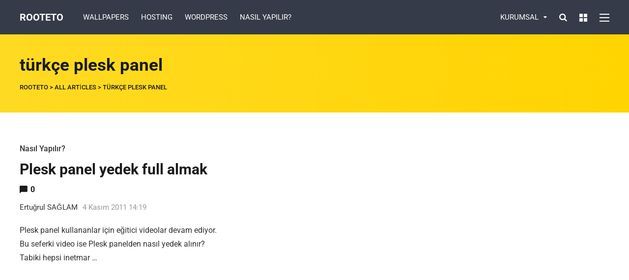

--- FILE ---
content_type: text/html; charset=UTF-8
request_url: https://rooteto.com/etiket/turkce-plesk-panel
body_size: 8150
content:
<!DOCTYPE html><html lang="tr" prefix="og: https://ogp.me/ns#"><head><meta charset="UTF-8"><link data-optimized="2" rel="stylesheet" href="https://rooteto.com/wp-content/litespeed/css/287e2516d29072af77cd8c3ac721814e.css?ver=b4c1d" /><meta name="viewport" content="width=device-width, initial-scale=1, maximum-scale=1"><meta name="format-detection" content="telephone=no"><meta name="theme-color" content="#0097e6"><link rel="profile" href="http://gmpg.org/xfn/11"><link rel="pingback" href="https://rooteto.com/xmlrpc.php"><title>türkçe plesk panel | Rooteto</title><meta name="robots" content="follow, noindex"/><meta property="og:locale" content="tr_TR" /><meta property="og:type" content="article" /><meta property="og:title" content="türkçe plesk panel | Rooteto" /><meta property="og:url" content="https://rooteto.com/etiket/turkce-plesk-panel" /><meta property="og:site_name" content="Rooteto" /><meta name="twitter:card" content="summary_large_image" /><meta name="twitter:title" content="türkçe plesk panel | Rooteto" /><meta name="twitter:label1" content="Yazılar" /><meta name="twitter:data1" content="1" /> <script type="application/ld+json" class="rank-math-schema-pro">{"@context":"https://schema.org","@graph":[{"@type":"Person","@id":"https://rooteto.com/#person","name":"Rooteto"},{"@type":"WebSite","@id":"https://rooteto.com/#website","url":"https://rooteto.com","name":"Rooteto","alternateName":"Rooteto","publisher":{"@id":"https://rooteto.com/#person"},"inLanguage":"tr"},{"@type":"CollectionPage","@id":"https://rooteto.com/etiket/turkce-plesk-panel#webpage","url":"https://rooteto.com/etiket/turkce-plesk-panel","name":"t\u00fcrk\u00e7e plesk panel | Rooteto","isPartOf":{"@id":"https://rooteto.com/#website"},"inLanguage":"tr"}]}</script> <link rel='dns-prefetch' href='//fonts.googleapis.com' /><link rel="alternate" type="application/rss+xml" title="Rooteto &raquo; akışı" href="https://rooteto.com/feed" /><link rel="alternate" type="application/rss+xml" title="Rooteto &raquo; yorum akışı" href="https://rooteto.com/comments/feed" /><link rel="alternate" type="application/rss+xml" title="Rooteto &raquo; türkçe plesk panel etiket akışı" href="https://rooteto.com/etiket/turkce-plesk-panel/feed" /> <script type="text/javascript" src="https://rooteto.com/wp-includes/js/jquery/jquery.min.js" id="jquery-core-js"></script> <link rel="https://api.w.org/" href="https://rooteto.com/wp-json/" /><link rel="alternate" title="JSON" type="application/json" href="https://rooteto.com/wp-json/wp/v2/tags/16645" /><link rel="EditURI" type="application/rsd+xml" title="RSD" href="https://rooteto.com/xmlrpc.php?rsd" /><meta name="generator" content="WordPress 6.6.1" /><meta name="generator" content="Powered by WPBakery Page Builder - drag and drop page builder for WordPress."/>
<!--[if lte IE 9]><link rel="stylesheet" type="text/css" href="https://rooteto.com/wp-content/plugins/js_composer/assets/css/vc_lte_ie9.min.css" media="screen"><![endif]--><noscript><style type="text/css">.wpb_animate_when_almost_visible { opacity: 1; }</style></noscript> <script async src="//pagead2.googlesyndication.com/pagead/js/adsbygoogle.js"></script> <script>(adsbygoogle = window.adsbygoogle || []).push({
          google_ad_client: "ca-pub-1562772623274232",
          enable_page_level_ads: true
     });</script> </head><body class="archive tag tag-turkce-plesk-panel tag-16645 sticky-sidebar wpb-js-composer js-comp-ver-5.4.7 vc_responsive" id="site-body" itemscope itemtype="http://schema.org/WebPage"><div id="wrapper"><header id="mobile-site-header" class="mobile-header"><div id="mobile-site-logo"><h1 class="site-title"><a href="https://rooteto.com/" title="Rooteto" rel="home">Rooteto</a></h1></div><div id="mobile-header-sidebar" class="clearfix"><div id="custom_html-14" class="widget_text widget widget_custom_html"><div class="textwidget custom-html-widget"><a style="font-weight:700; display:block; margin-top:1px;" href="https://www.hosteva.com/" class="external" rel="nofollow noopener" target="_blank"><i style="margin-right:5px;" class="fa fa-bullhorn" aria-hidden="true"></i> Hosteva</a></div></div></div>
<a href="#mobile-site-navigation" class="toggle-mobile-menu"><i class="fa fa-bars"></i></a></header><header id="site-header" class="" itemscope itemtype="http://schema.org/WPHeader"><div id="header-wrapper"><div id="header-container" class="clearfix"><div id="site-logo"><h1 class="site-title"><a href="https://rooteto.com/" title="Rooteto" rel="home">Rooteto</a></h1></div><div id="site-navigation" itemscope itemtype="http://schema.org/SiteNavigationElement"><nav id="primary-navigation" class="menu-container"><ul id="menu-ust-menu" class="menu"><li id="menu-item-13089" class="menu-item menu-item-type-taxonomy menu-item-object-category menu-item-13089"><a href="https://rooteto.com/kategori/wallpapers">WALLPAPERS</a></li><li id="menu-item-13088" class="menu-item menu-item-type-taxonomy menu-item-object-category menu-item-13088"><a href="https://rooteto.com/kategori/hosting">HOSTING</a></li><li id="menu-item-13090" class="menu-item menu-item-type-taxonomy menu-item-object-category menu-item-13090"><a href="https://rooteto.com/kategori/wordpress">WORDPRESS</a></li><li id="menu-item-13105" class="menu-item menu-item-type-taxonomy menu-item-object-category menu-item-13105"><a href="https://rooteto.com/kategori/nasil-yapilir">NASIL YAPILIR?</a></li></ul></nav><div class="site-links">
<button class="toggle-header-search search_button" type="button">
<i class="fa fa-search"></i>
</button><div class="overlay-toggle-wrapper"><div class="toggle-overlay-sidebar">
<span></span>
<span></span></div></div><div class="menu-toggle-wrapper"><div class="toggle-main-menu">
<span></span>
<span></span>
<span></span></div></div></div><nav id="secondary-navigation" class="menu-container-2"><ul id="menu-sag-kurumsal-menu" class="menu"><li id="menu-item-13168" class="menu-item menu-item-type-custom menu-item-object-custom menu-item-has-children menu-item-13168"><a>KURUMSAL</a><ul class="sub-menu"><li id="menu-item-13210" class="menu-item menu-item-type-post_type menu-item-object-page menu-item-13210"><a href="https://rooteto.com/reklam">Reklam</a></li><li id="menu-item-13213" class="menu-item menu-item-type-post_type menu-item-object-page menu-item-13213"><a href="https://rooteto.com/iletisim">İletişim</a></li></ul></li></ul></nav></div><div class="header-search"><div class="searchform-wrapper"><form method="get" class="searchform" action="https://rooteto.com/">
<input onfocus="this.value=''" onblur="this.value='Type and hit enter to search ...'" type="text" value="Search..." name="s" class="search-input" /></form></div><div class="toggle-header-search">
<span></span>
<span></span></div></div></div></div></header><div id="site-navigation-side"><div class="menu-toggle-wrapper"><div class="toggle-main-menu open">
<span></span>
<span></span></div></div><nav id="side-navigation" class="menu-container" itemscope="itemscope" itemtype="http://schema.org/SiteNavigationElement"><ul id="menu-side-menu" class="menu"><li id="menu-item-13216" class="menu-item menu-item-type-post_type menu-item-object-page menu-item-home menu-item-13216"><a href="https://rooteto.com/">Anasayfa</a></li><li id="menu-item-13217" class="menu-item menu-item-type-post_type menu-item-object-page menu-item-13217"><a href="https://rooteto.com/reklam">Reklam</a></li><li id="menu-item-13219" class="menu-item menu-item-type-post_type menu-item-object-page menu-item-13219"><a href="https://rooteto.com/iletisim">İletişim</a></li></ul></nav><div id="menu-sidebar"><div id="mnky_article_block_widget-6" class="widget widget_mnky_article_block_widget"><h3 class="widget-title">Latest Stories</h3><div class="mnky-posts clearfix mp-layout-4 column-count-1 mp-widget" data-id="" ><div itemscope itemtype="http://schema.org/Article" class="clearfix mp-container  mp-post-1"><div class="mp-inner-container"><a href="https://rooteto.com/huawei-mate-20-pro-fiyati-ve-ozellikleri" class="mp-image-url" rel="bookmark"><div class="mp-image" itemprop="image" itemscope itemtype="https://schema.org/ImageObject"><img width="100" height="58" src="https://rooteto.com/wp-content/uploads/2018/11/mate-20-pro.jpg" class="attachment-mnky_size-100x100 size-mnky_size-100x100 wp-post-image" alt="mate 20 pro" decoding="async" srcset="https://rooteto.com/wp-content/uploads/2018/11/mate-20-pro.jpg 1000w, https://rooteto.com/wp-content/uploads/2018/11/mate-20-pro-300x175.jpg 300w, https://rooteto.com/wp-content/uploads/2018/11/mate-20-pro-768x449.jpg 768w, https://rooteto.com/wp-content/uploads/2018/11/mate-20-pro-357x210.jpg 357w, https://rooteto.com/wp-content/uploads/2018/11/mate-20-pro-750x430.jpg 750w" sizes="(max-width: 100px) 100vw, 100px" title="Huawei Mate 20 Pro Fiyatı ve Özellikleri 1" /><meta itemprop="url" content="https://rooteto.com/wp-content/uploads/2018/11/mate-20-pro.jpg"><meta itemprop="width" content="1000"><meta itemprop="height" content="584"></div></a><div class="mp-content-container"><div class="mp-header mp-element"><h2 class="mp-title" ><a itemprop="mainEntityOfPage" href="https://rooteto.com/huawei-mate-20-pro-fiyati-ve-ozellikleri" title="View Huawei Mate 20 Pro Fiyatı ve Özellikleri" rel="bookmark"><span itemprop="headline" >Huawei Mate 20 Pro Fiyatı ve Özellikleri</span></a></h2></div><div class="hidden-meta" itemprop="author" itemscope itemtype="http://schema.org/Person"><meta itemprop="name" content="Fatih SAĞLAM"></div><time datetime="2018-11-10T17:19:49+03:00" itemprop="datePublished"></time><time class="meta-date-modified" datetime="2018-11-11T12:41:01+03:00" itemprop="dateModified"></time><div class="hidden-meta" itemprop="image" itemscope itemtype="https://schema.org/ImageObject"><meta itemprop="url" content="https://rooteto.com/wp-content/uploads/2018/11/mate-20-pro.jpg"><meta itemprop="width" content="1000"><meta itemprop="height" content="584"></div><div class="hidden-meta" itemprop="publisher" itemscope itemtype="https://schema.org/Organization"><div class="hidden-meta" itemprop="logo" itemscope itemtype="https://schema.org/ImageObject"><meta itemprop="url" content=""><meta itemprop="width" content=""><meta itemprop="height" content=""></div><meta itemprop="name" content="Rooteto"></div></div></div></div><div itemscope itemtype="http://schema.org/Article" class="clearfix mp-container  mp-post-2"><div class="mp-inner-container"><a href="https://rooteto.com/galaxy-note-9-ozellikleri" class="mp-image-url" rel="bookmark"><div class="mp-image" itemprop="image" itemscope itemtype="https://schema.org/ImageObject"><img width="100" height="58" src="https://rooteto.com/wp-content/uploads/2018/09/note9.jpg" class="attachment-mnky_size-100x100 size-mnky_size-100x100 wp-post-image" alt="note9" decoding="async" srcset="https://rooteto.com/wp-content/uploads/2018/09/note9.jpg 1000w, https://rooteto.com/wp-content/uploads/2018/09/note9-300x175.jpg 300w, https://rooteto.com/wp-content/uploads/2018/09/note9-768x449.jpg 768w, https://rooteto.com/wp-content/uploads/2018/09/note9-357x210.jpg 357w, https://rooteto.com/wp-content/uploads/2018/09/note9-750x430.jpg 750w" sizes="(max-width: 100px) 100vw, 100px" title="Samsung Galaxy Note 9 Tüm Özellikleri 2" /><meta itemprop="url" content="https://rooteto.com/wp-content/uploads/2018/09/note9.jpg"><meta itemprop="width" content="1000"><meta itemprop="height" content="584"></div></a><div class="mp-content-container"><div class="mp-header mp-element"><h2 class="mp-title" ><a itemprop="mainEntityOfPage" href="https://rooteto.com/galaxy-note-9-ozellikleri" title="View Samsung Galaxy Note 9 Tüm Özellikleri" rel="bookmark"><span itemprop="headline" >Samsung Galaxy Note 9 Tüm Özellikleri</span></a></h2></div><div class="hidden-meta" itemprop="author" itemscope itemtype="http://schema.org/Person"><meta itemprop="name" content="Fatih SAĞLAM"></div><time datetime="2018-09-08T17:14:38+03:00" itemprop="datePublished"></time><time class="meta-date-modified" datetime="2018-09-08T17:14:38+03:00" itemprop="dateModified"></time><div class="hidden-meta" itemprop="image" itemscope itemtype="https://schema.org/ImageObject"><meta itemprop="url" content="https://rooteto.com/wp-content/uploads/2018/09/note9.jpg"><meta itemprop="width" content="1000"><meta itemprop="height" content="584"></div><div class="hidden-meta" itemprop="publisher" itemscope itemtype="https://schema.org/Organization"><div class="hidden-meta" itemprop="logo" itemscope itemtype="https://schema.org/ImageObject"><meta itemprop="url" content=""><meta itemprop="width" content=""><meta itemprop="height" content=""></div><meta itemprop="name" content="Rooteto"></div></div></div></div><div itemscope itemtype="http://schema.org/Article" class="clearfix mp-container  mp-post-3"><div class="mp-inner-container"><a href="https://rooteto.com/recoverit-wondershare" class="mp-image-url" rel="bookmark"><div class="mp-image" itemprop="image" itemscope itemtype="https://schema.org/ImageObject"><img width="100" height="57" src="https://rooteto.com/wp-content/uploads/2018/05/recoverit-wondershare-dosya-kurtarma-programi.jpg" class="attachment-mnky_size-100x100 size-mnky_size-100x100 wp-post-image" alt="recoverit wondershare dosya kurtarma programi" decoding="async" srcset="https://rooteto.com/wp-content/uploads/2018/05/recoverit-wondershare-dosya-kurtarma-programi.jpg 750w, https://rooteto.com/wp-content/uploads/2018/05/recoverit-wondershare-dosya-kurtarma-programi-300x172.jpg 300w" sizes="(max-width: 100px) 100vw, 100px" title="Recoverit Wondershare Dosya Kurtarma Programı 3" /><meta itemprop="url" content="https://rooteto.com/wp-content/uploads/2018/05/recoverit-wondershare-dosya-kurtarma-programi.jpg"><meta itemprop="width" content="750"><meta itemprop="height" content="430"></div></a><div class="mp-content-container"><div class="mp-header mp-element"><h2 class="mp-title" ><a itemprop="mainEntityOfPage" href="https://rooteto.com/recoverit-wondershare" title="View Recoverit Wondershare Dosya Kurtarma Programı" rel="bookmark"><span itemprop="headline" >Recoverit Wondershare Dosya Kurtarma Programı</span></a></h2></div><div class="hidden-meta" itemprop="author" itemscope itemtype="http://schema.org/Person"><meta itemprop="name" content="Fatih SAĞLAM"></div><time datetime="2018-05-10T17:16:20+03:00" itemprop="datePublished"></time><time class="meta-date-modified" datetime="2018-08-19T20:00:25+03:00" itemprop="dateModified"></time><div class="hidden-meta" itemprop="image" itemscope itemtype="https://schema.org/ImageObject"><meta itemprop="url" content="https://rooteto.com/wp-content/uploads/2018/05/recoverit-wondershare-dosya-kurtarma-programi.jpg"><meta itemprop="width" content="750"><meta itemprop="height" content="430"></div><div class="hidden-meta" itemprop="publisher" itemscope itemtype="https://schema.org/Organization"><div class="hidden-meta" itemprop="logo" itemscope itemtype="https://schema.org/ImageObject"><meta itemprop="url" content=""><meta itemprop="width" content=""><meta itemprop="height" content=""></div><meta itemprop="name" content="Rooteto"></div></div></div></div></div></div><div id="custom_html-11" class="widget_text widget widget_custom_html"><h3 class="widget-title">Social Connect</h3><div class="textwidget custom-html-widget"><span class="mnky-font-icon change-color" style="color:#ffffff;"><i class="fa fa-facebook-square" style="font-size:28px; color:rgba(255,255,255,0.75); padding-left:0px; padding-right:15px;"></i></span><span class="mnky-font-icon change-color" style="color:#ffffff;"><i class="fa fa-twitter-square" style="font-size:28px; color:rgba(255,255,255,0.75); padding-left:0px; padding-right:15px;"></i></span><span class="mnky-font-icon change-color" style="color:#ffffff;"><i class="fa fa-google-plus-square" style="font-size:28px; color:rgba(255,255,255,0.75); padding-left:0px; padding-right:15px;"></i></span><span class="mnky-font-icon change-color" style="color:#ffffff;"><i class="fa fa-instagram" style="font-size:28px; color:rgba(255,255,255,0.75); padding-left:0px; padding-right:0px;"></i></span></div></div></div></div><header class="page-header clearfix"><div class="page-header-inner"><h1>
türkçe plesk panel</h1><div class="mnky_breadcrumbs" typeof="BreadcrumbList" vocab="http://schema.org/">
<span property="itemListElement" typeof="ListItem"><a property="item" typeof="WebPage" title="Go to Rooteto." href="https://rooteto.com" class="home" ><span property="name">Rooteto</span></a><meta property="position" content="1"></span> &gt; <span property="itemListElement" typeof="ListItem"><a property="item" typeof="WebPage" title="Go to All Articles." href="https://rooteto.com/all-articles" class="post-root post post-post" ><span property="name">All Articles</span></a><meta property="position" content="2"></span> &gt; <span property="itemListElement" typeof="ListItem"><span property="name" class="archive taxonomy post_tag current-item">türkçe plesk panel</span><meta property="url" content="https://rooteto.com/etiket/turkce-plesk-panel"><meta property="position" content="3"></span></div></div></header><div id="main" class="clearfix"><div id="container"><div id="content" class="float-left with-sidebar"><div class="archive-container clearfix"><article itemtype="http://schema.org/Article" itemscope="" id="post-1938" class="archive-layout clearfix archive-style-1 layout-two-column post-1938 post type-post status-publish format-standard hentry category-nasil-yapilir tag-back-up tag-backup tag-download tag-full-backup tag-full-yedek tag-indir tag-inetmar tag-plesk tag-plesk-backup tag-plesk-egitim tag-plesk-panel tag-plesk-panel-backup tag-plesk-video tag-plesk-yedek-alma tag-plesk-yedek-almak tag-tam-yedek tag-turkce-plesk tag-turkce-plesk-panel tag-videolu-anlatim tag-yedek-alma tag-yedek-almak tag-yedek-download tag-yedek-indir" ><div class="entry-category"><a href="https://rooteto.com/kategori/nasil-yapilir" rel="category tag">Nasıl Yapılır?</a></div><header class="post-entry-header"><h2 class="entry-title"><a itemprop="mainEntityOfPage" href="https://rooteto.com/plesk-yedek-almak" target="_self" title="View Plesk panel yedek full almak" rel="bookmark"><span itemprop="headline">Plesk panel yedek full almak</span></a><span class="entry-meta-interaction-blog"><span class="meta-comments"><i class="post-icon icon-comments"></i> <a href="https://rooteto.com/plesk-yedek-almak#respond">0</a></span><meta itemprop="interactionCount" content="UserComments:0"/></span></h2></header><div class="entry-meta-blog"><a class="meta-author url" href="https://rooteto.com/author/eto" title="View all posts by Ertuğrul SAĞLAM" rel="author"><span itemprop="author" itemscope itemtype="http://schema.org/Person"><span itemprop="name">Ertuğrul SAĞLAM</span></span></a><a href="https://rooteto.com/plesk-yedek-almak" class="meta-date-link" title="View Plesk panel yedek full almak"><span class="meta-date"><time class="published" datetime="2011-11-04T14:19:29+02:00" itemprop="datePublished">4 Kasım 2011 14:19</time><time class="meta-date-modified updated" datetime="2011-11-04T14:19:29+02:00" itemprop="dateModified">4 Kasım 2011</time></span></a></div><div itemprop="articleBody" class="entry-summary"><p>Plesk panel kullananlar için eğitici videolar devam ediyor. Bu seferki video ise Plesk panelden nasıl yedek alınır? Tabiki hepsi inetmar &hellip;</p></div><div class="hidden-meta" itemprop="publisher" itemscope itemtype="https://schema.org/Organization"><div class="hidden-meta" itemprop="logo" itemscope itemtype="https://schema.org/ImageObject"><meta itemprop="url" content=""><meta itemprop="width" content=""><meta itemprop="height" content=""></div><meta itemprop="name" content="Rooteto"></div></article><div class="pagination"></div></div></div><div id="sidebar" class="float-right"><aside class="page-sidebar" itemscope itemtype="http://schema.org/WPSideBar"><div class="widget-area"><div id="custom_html-1" class="widget_text widget widget_custom_html"><div class="textwidget custom-html-widget"><aside itemscope itemtype="https://schema.org/WPAdBlock" class="site-commerc" ><div class="commercial" style="max-width:300px;max-height:none;margin:0 auto;"><a href="#" target="_self" rel="nofollow noopener" itemprop="url"> </a><script async src="//pagead2.googlesyndication.com/pagead/js/adsbygoogle.js"></script> 
<ins class="adsbygoogle"
style="display:block"
data-ad-client="ca-pub-1562772623274232"
data-ad-slot="6906689865"
data-ad-format="auto"
data-full-width-responsive="true"></ins> <script>(adsbygoogle = window.adsbygoogle || []).push({});</script></div></aside></div></div><div id="mnky_article_block_widget-1" class="widget widget_mnky_article_block_widget"><h3 class="widget-title">Most Popular Right Now</h3><div class="mnky-posts clearfix mp-layout-3 column-count-1 mp-widget" data-id="" ><div itemscope itemtype="http://schema.org/Article" class="clearfix mp-container numbered-post mp-post-1"><div class="mp-inner-container"><div class="mp-post-nr" >1</div><div class="mp-content-container"><div class="mp-header mp-element"><h2 class="mp-title" ><a itemprop="mainEntityOfPage" href="https://rooteto.com/gta5-maximum-sistem-gereksinimleri" title="View GTA 5 Maximum sistem gereksinimleri" rel="bookmark"><span itemprop="headline" >GTA 5 Maximum sistem gereksinimleri</span></a><span class="mp-article-interaction-meta"><span class="mp-views"><span class="mnky-views" title="Views"><i class="post-icon icon-views"></i> 22807</span><meta itemprop="interactionCount" content="UserPageVisits:22807"/></span></span></h2></div><div class="hidden-meta" itemprop="author" itemscope itemtype="http://schema.org/Person"><meta itemprop="name" content="Fatih SAĞLAM"></div><time datetime="2013-01-02T15:33:35+02:00" itemprop="datePublished"></time><time class="meta-date-modified" datetime="2019-03-20T12:22:45+03:00" itemprop="dateModified"></time><div class="hidden-meta" itemprop="image" itemscope itemtype="https://schema.org/ImageObject"><meta itemprop="url" content="https://rooteto.com/wp-content/uploads/2013/01/gta5-maximum-sistem-gereksinimleri.jpg"><meta itemprop="width" content="1000"><meta itemprop="height" content="584"></div><div class="hidden-meta" itemprop="publisher" itemscope itemtype="https://schema.org/Organization"><div class="hidden-meta" itemprop="logo" itemscope itemtype="https://schema.org/ImageObject"><meta itemprop="url" content=""><meta itemprop="width" content=""><meta itemprop="height" content=""></div><meta itemprop="name" content="Rooteto"></div></div></div></div><div itemscope itemtype="http://schema.org/Article" class="clearfix mp-container numbered-post mp-post-2"><div class="mp-inner-container"><div class="mp-post-nr" >2</div><div class="mp-content-container"><div class="mp-header mp-element"><h2 class="mp-title" ><a itemprop="mainEntityOfPage" href="https://rooteto.com/25-tane-harika-manzara-resimleri-indir" title="View 25 Harika Manzara Resimi İndir" rel="bookmark"><span itemprop="headline" >25 Harika Manzara Resimi İndir</span></a><span class="mp-article-interaction-meta"><span class="mp-views"><span class="mnky-views" title="Views"><i class="post-icon icon-views"></i> 16541</span><meta itemprop="interactionCount" content="UserPageVisits:16541"/></span></span></h2></div><div class="hidden-meta" itemprop="author" itemscope itemtype="http://schema.org/Person"><meta itemprop="name" content="Fatih SAĞLAM"></div><time datetime="2017-10-17T16:17:14+03:00" itemprop="datePublished"></time><time class="meta-date-modified" datetime="2018-10-06T16:39:04+03:00" itemprop="dateModified"></time><div class="hidden-meta" itemprop="image" itemscope itemtype="https://schema.org/ImageObject"><meta itemprop="url" content="https://rooteto.com/wp-content/uploads/2017/10/25-harika-manzara-resimi.jpg"><meta itemprop="width" content="1000"><meta itemprop="height" content="584"></div><div class="hidden-meta" itemprop="publisher" itemscope itemtype="https://schema.org/Organization"><div class="hidden-meta" itemprop="logo" itemscope itemtype="https://schema.org/ImageObject"><meta itemprop="url" content=""><meta itemprop="width" content=""><meta itemprop="height" content=""></div><meta itemprop="name" content="Rooteto"></div></div></div></div><div itemscope itemtype="http://schema.org/Article" class="clearfix mp-container numbered-post mp-post-3"><div class="mp-inner-container"><div class="mp-post-nr" >3</div><div class="mp-content-container"><div class="mp-header mp-element"><h2 class="mp-title" ><a itemprop="mainEntityOfPage" href="https://rooteto.com/hay-day-arkadas-listesi" title="View Hay Day Çiftlik Oyununda Arkadaş Ekleme" rel="bookmark"><span itemprop="headline" >Hay Day Çiftlik Oyununda Arkadaş Ekleme</span></a><span class="mp-article-interaction-meta"><span class="mp-views"><span class="mnky-views" title="Views"><i class="post-icon icon-views"></i> 15754</span><meta itemprop="interactionCount" content="UserPageVisits:15754"/></span></span></h2></div><div class="hidden-meta" itemprop="author" itemscope itemtype="http://schema.org/Person"><meta itemprop="name" content="Fatih SAĞLAM"></div><time datetime="2014-11-15T11:27:07+02:00" itemprop="datePublished"></time><time class="meta-date-modified" datetime="2019-12-11T15:29:22+03:00" itemprop="dateModified"></time><div class="hidden-meta" itemprop="image" itemscope itemtype="https://schema.org/ImageObject"><meta itemprop="url" content="https://rooteto.com/wp-content/uploads/2014/11/Hay-Day-Çiftlik-Oyununda-Arkadaş-Ekleme.jpg"><meta itemprop="width" content="1000"><meta itemprop="height" content="584"></div><div class="hidden-meta" itemprop="publisher" itemscope itemtype="https://schema.org/Organization"><div class="hidden-meta" itemprop="logo" itemscope itemtype="https://schema.org/ImageObject"><meta itemprop="url" content=""><meta itemprop="width" content=""><meta itemprop="height" content=""></div><meta itemprop="name" content="Rooteto"></div></div></div></div><div itemscope itemtype="http://schema.org/Article" class="clearfix mp-container numbered-post mp-post-4"><div class="mp-inner-container"><div class="mp-post-nr" >4</div><div class="mp-content-container"><div class="mp-header mp-element"><h2 class="mp-title" ><a itemprop="mainEntityOfPage" href="https://rooteto.com/masaustu-bilgisayar-duvar-kagitlari" title="View Masaüstü Bilgisayar Duvar Kağıtları" rel="bookmark"><span itemprop="headline" >Masaüstü Bilgisayar Duvar Kağıtları</span></a><span class="mp-article-interaction-meta"><span class="mp-views"><span class="mnky-views" title="Views"><i class="post-icon icon-views"></i> 14468</span><meta itemprop="interactionCount" content="UserPageVisits:14468"/></span></span></h2></div><div class="hidden-meta" itemprop="author" itemscope itemtype="http://schema.org/Person"><meta itemprop="name" content="Fatih SAĞLAM"></div><time datetime="2013-06-07T23:15:01+03:00" itemprop="datePublished"></time><time class="meta-date-modified" datetime="2019-04-29T16:23:09+03:00" itemprop="dateModified"></time><div class="hidden-meta" itemprop="image" itemscope itemtype="https://schema.org/ImageObject"><meta itemprop="url" content="https://rooteto.com/wp-content/uploads/2013/06/masaustu-bilgisayar-duvar-kagitlari.jpg"><meta itemprop="width" content="1000"><meta itemprop="height" content="584"></div><div class="hidden-meta" itemprop="publisher" itemscope itemtype="https://schema.org/Organization"><div class="hidden-meta" itemprop="logo" itemscope itemtype="https://schema.org/ImageObject"><meta itemprop="url" content=""><meta itemprop="width" content=""><meta itemprop="height" content=""></div><meta itemprop="name" content="Rooteto"></div></div></div></div><div itemscope itemtype="http://schema.org/Article" class="clearfix mp-container numbered-post mp-post-5"><div class="mp-inner-container"><div class="mp-post-nr" >5</div><div class="mp-content-container"><div class="mp-header mp-element"><h2 class="mp-title" ><a itemprop="mainEntityOfPage" href="https://rooteto.com/yuvarlak-grafik-simgesi" title="View 3 Boyutlu Yuvarlak Grafik Simgesi" rel="bookmark"><span itemprop="headline" >3 Boyutlu Yuvarlak Grafik Simgesi</span></a><span class="mp-article-interaction-meta"><span class="mp-views"><span class="mnky-views" title="Views"><i class="post-icon icon-views"></i> 14288</span><meta itemprop="interactionCount" content="UserPageVisits:14288"/></span></span></h2></div><div class="hidden-meta" itemprop="author" itemscope itemtype="http://schema.org/Person"><meta itemprop="name" content="Ertuğrul SAĞLAM"></div><time datetime="2011-12-21T18:53:03+02:00" itemprop="datePublished"></time><time class="meta-date-modified" datetime="2011-12-21T18:53:03+02:00" itemprop="dateModified"></time><div class="hidden-meta" itemprop="publisher" itemscope itemtype="https://schema.org/Organization"><div class="hidden-meta" itemprop="logo" itemscope itemtype="https://schema.org/ImageObject"><meta itemprop="url" content=""><meta itemprop="width" content=""><meta itemprop="height" content=""></div><meta itemprop="name" content="Rooteto"></div></div></div></div></div></div><div id="mnky_article_block_widget-2" class="widget widget_mnky_article_block_widget"><h3 class="widget-title">Sponsored Stories</h3></div><div id="custom_html-2" class="widget_text widget widget_custom_html"><div class="textwidget custom-html-widget"><aside itemscope itemtype="https://schema.org/WPAdBlock" class="site-commerc" ><div class="commercial" style="max-width:300px;max-height:none;margin:0 auto;"><a href="#" target="_self" rel="nofollow noopener" itemprop="url"> </a><script async src="//pagead2.googlesyndication.com/pagead/js/adsbygoogle.js"></script> 
<ins class="adsbygoogle"
style="display:block"
data-ad-client="ca-pub-1562772623274232"
data-ad-slot="6906689865"
data-ad-format="auto"
data-full-width-responsive="true"></ins> <script>(adsbygoogle = window.adsbygoogle || []).push({});</script><div class="label">Sponsored Content</div></div></aside></div></div></div></aside></div></div></div><footer class="site-footer" id="site-footer" itemscope itemtype="http://schema.org/WPFooter"><div class="footer-sidebar clearfix" itemscope itemtype="http://schema.org/WPSideBar"><div class="inner"><div class="vc_row row_one"><div class="vc_col-sm-3"><div class="widget-area"><div id="media_image-2" class="widget widget_media_image"><img width="300" height="57" src="https://rooteto.com/wp-content/uploads/2015/12/rooteto-logo-300x57.png" class="image wp-image-12401  attachment-medium size-medium" alt="" style="max-width: 100%; height: auto;" decoding="async" loading="lazy" srcset="https://rooteto.com/wp-content/uploads/2015/12/rooteto-logo-300x57.png 300w, https://rooteto.com/wp-content/uploads/2015/12/rooteto-logo.png 450w" sizes="(max-width: 300px) 100vw, 300px" /></div><div id="nav_menu-2" class="widget widget_nav_menu"><h3 class="widget-title">Rooteto</h3><div class="menu-footer-menu-container"><ul id="menu-footer-menu" class="menu"><li id="menu-item-12395" class="menu-item menu-item-type-post_type menu-item-object-page menu-item-12395"><a href="https://rooteto.com/editor-olmak-istermisiniz">Editörlük</a></li><li id="menu-item-13112" class="menu-item menu-item-type-post_type menu-item-object-page menu-item-13112"><a href="https://rooteto.com/etiket">Tüm Etiketler</a></li><li id="menu-item-12396" class="menu-item menu-item-type-post_type menu-item-object-page menu-item-12396"><a href="https://rooteto.com/kullanim-sartlari">Kullanım Şartları</a></li><li id="menu-item-12398" class="menu-item menu-item-type-post_type menu-item-object-page menu-item-12398"><a href="https://rooteto.com/reklam-ve-sponsorluk">Reklam ve Sponsorluk</a></li></ul></div></div></div></div><div class="vc_col-sm-3"><div class="widget-area"><div id="nav_menu-4" class="widget widget_nav_menu"><h3 class="widget-title">Genel</h3><div class="menu-eto-links-container"><ul id="menu-eto-links" class="menu"><li id="menu-item-13848" class="menu-item menu-item-type-custom menu-item-object-custom menu-item-13848"><a title="Trambolin" href="https://www.toysmar.com/">Trambolin</a></li><li id="menu-item-13849" class="menu-item menu-item-type-custom menu-item-object-custom menu-item-13849"><a title="Yurtdışı Kargo" href="https://www.fast-express.com/tr/">Yurtdışı Kargo</a></li><li id="menu-item-13850" class="menu-item menu-item-type-custom menu-item-object-custom menu-item-13850"><a title="Türk Bayrakları" href="https://turkbayraklari.com/">Türk Bayrakları</a></li><li id="menu-item-16118" class="menu-item menu-item-type-custom menu-item-object-custom menu-item-16118"><a href="https://www.trakyalaboratuvar.com.tr">Periyodik Kontrol</a></li></ul></div></div></div></div><div class="vc_col-sm-3"><div class="widget-area"><div id="mnky_article_block_widget-7" class="widget widget_mnky_article_block_widget"><h3 class="widget-title">Most Discussed</h3><div class="mnky-posts clearfix mp-layout-3 column-count-1 mp-widget" data-id="" ><div itemscope itemtype="http://schema.org/Article" class="clearfix mp-container numbered-post mp-post-1"><div class="mp-inner-container"><div class="mp-post-nr" >1</div><div class="mp-content-container"><div class="mp-header mp-element"><h2 class="mp-title" style="font-size:16px;"><a itemprop="mainEntityOfPage" href="https://rooteto.com/inbox-kurulum-davetiye" title="View Google Inbox Kurulum ve Davetiye Gönderimi" rel="bookmark"><span itemprop="headline" >Google Inbox Kurulum ve Davetiye Gönderimi</span></a><span class="mp-article-interaction-meta"></span></h2></div><div class="hidden-meta" itemprop="author" itemscope itemtype="http://schema.org/Person"><meta itemprop="name" content="Ertuğrul SAĞLAM"></div><time datetime="2014-10-29T09:15:04+02:00" itemprop="datePublished"></time><time class="meta-date-modified" datetime="2019-03-20T12:21:33+03:00" itemprop="dateModified"></time><div class="hidden-meta" itemprop="image" itemscope itemtype="https://schema.org/ImageObject"><meta itemprop="url" content="https://rooteto.com/wp-content/uploads/2014/10/inbox-kurulum-davetiye.jpg"><meta itemprop="width" content="1000"><meta itemprop="height" content="584"></div><div class="hidden-meta" itemprop="publisher" itemscope itemtype="https://schema.org/Organization"><div class="hidden-meta" itemprop="logo" itemscope itemtype="https://schema.org/ImageObject"><meta itemprop="url" content=""><meta itemprop="width" content=""><meta itemprop="height" content=""></div><meta itemprop="name" content="Rooteto"></div></div></div></div><div itemscope itemtype="http://schema.org/Article" class="clearfix mp-container numbered-post mp-post-2"><div class="mp-inner-container"><div class="mp-post-nr" >2</div><div class="mp-content-container"><div class="mp-header mp-element"><h2 class="mp-title" style="font-size:16px;"><a itemprop="mainEntityOfPage" href="https://rooteto.com/gta5-maximum-sistem-gereksinimleri" title="View GTA 5 Maximum sistem gereksinimleri" rel="bookmark"><span itemprop="headline" >GTA 5 Maximum sistem gereksinimleri</span></a><span class="mp-article-interaction-meta"><span class="mp-comment"><i class="post-icon icon-comments"></i> <a href="https://rooteto.com/gta5-maximum-sistem-gereksinimleri#comments" title="Comments">32</a></span><meta itemprop="interactionCount" content="UserComments:32"/></span></h2></div><div class="hidden-meta" itemprop="author" itemscope itemtype="http://schema.org/Person"><meta itemprop="name" content="Fatih SAĞLAM"></div><time datetime="2013-01-02T15:33:35+02:00" itemprop="datePublished"></time><time class="meta-date-modified" datetime="2019-03-20T12:22:45+03:00" itemprop="dateModified"></time><div class="hidden-meta" itemprop="image" itemscope itemtype="https://schema.org/ImageObject"><meta itemprop="url" content="https://rooteto.com/wp-content/uploads/2013/01/gta5-maximum-sistem-gereksinimleri.jpg"><meta itemprop="width" content="1000"><meta itemprop="height" content="584"></div><div class="hidden-meta" itemprop="publisher" itemscope itemtype="https://schema.org/Organization"><div class="hidden-meta" itemprop="logo" itemscope itemtype="https://schema.org/ImageObject"><meta itemprop="url" content=""><meta itemprop="width" content=""><meta itemprop="height" content=""></div><meta itemprop="name" content="Rooteto"></div></div></div></div><div itemscope itemtype="http://schema.org/Article" class="clearfix mp-container numbered-post mp-post-3"><div class="mp-inner-container"><div class="mp-post-nr" >3</div><div class="mp-content-container"><div class="mp-header mp-element"><h2 class="mp-title" style="font-size:16px;"><a itemprop="mainEntityOfPage" href="https://rooteto.com/turkce-karakter-problemi" title="View WordPress Türkçe Karakter Problemi Çözümü" rel="bookmark"><span itemprop="headline" >WordPress Türkçe Karakter Problemi Çözümü</span></a><span class="mp-article-interaction-meta"></span></h2></div><div class="hidden-meta" itemprop="author" itemscope itemtype="http://schema.org/Person"><meta itemprop="name" content="Ertuğrul SAĞLAM"></div><time datetime="2011-09-01T23:05:29+03:00" itemprop="datePublished"></time><time class="meta-date-modified" datetime="2019-03-20T12:26:27+03:00" itemprop="dateModified"></time><div class="hidden-meta" itemprop="image" itemscope itemtype="https://schema.org/ImageObject"><meta itemprop="url" content="https://rooteto.com/wp-content/uploads/2011/09/turkce-karakter-problemi.jpg"><meta itemprop="width" content="1000"><meta itemprop="height" content="584"></div><div class="hidden-meta" itemprop="publisher" itemscope itemtype="https://schema.org/Organization"><div class="hidden-meta" itemprop="logo" itemscope itemtype="https://schema.org/ImageObject"><meta itemprop="url" content=""><meta itemprop="width" content=""><meta itemprop="height" content=""></div><meta itemprop="name" content="Rooteto"></div></div></div></div></div></div></div></div><div class="vc_col-sm-3"><div class="widget-area"><div id="mnky_article_block_widget-8" class="widget widget_mnky_article_block_widget"><h3 class="widget-title">Popular</h3><div class="mnky-posts clearfix mp-layout-4 column-count-1 mp-widget" data-id="" ><div itemscope itemtype="http://schema.org/Article" class="clearfix mp-container  mp-post-1"><div class="mp-inner-container"><a href="https://rooteto.com/gta5-maximum-sistem-gereksinimleri" class="mp-image-url" rel="bookmark"><div class="mp-image" itemprop="image" itemscope itemtype="https://schema.org/ImageObject"><img width="300" height="200" src="https://rooteto.com/wp-content/uploads/2013/01/gta5-maximum-sistem-gereksinimleri-300x200.jpg" class="attachment-mnky_size-300x200 size-mnky_size-300x200 wp-post-image" alt="gta5 maximum sistem gereksinimleri" decoding="async" loading="lazy" srcset="https://rooteto.com/wp-content/uploads/2013/01/gta5-maximum-sistem-gereksinimleri-300x200.jpg 300w, https://rooteto.com/wp-content/uploads/2013/01/gta5-maximum-sistem-gereksinimleri-600x400.jpg 600w" sizes="(max-width: 300px) 100vw, 300px" title="GTA 5 Maximum sistem gereksinimleri 11" /><meta itemprop="url" content="https://rooteto.com/wp-content/uploads/2013/01/gta5-maximum-sistem-gereksinimleri.jpg"><meta itemprop="width" content="1000"><meta itemprop="height" content="584"></div></a><div class="mp-content-container"><div class="mp-header mp-element"><h2 class="mp-title" style="font-size:16px;"><a itemprop="mainEntityOfPage" href="https://rooteto.com/gta5-maximum-sistem-gereksinimleri" title="View GTA 5 Maximum sistem gereksinimleri" rel="bookmark"><span itemprop="headline" >GTA 5 Maximum sistem gereksinimleri</span></a></h2></div><div class="hidden-meta" itemprop="author" itemscope itemtype="http://schema.org/Person"><meta itemprop="name" content="Fatih SAĞLAM"></div><time datetime="2013-01-02T15:33:35+02:00" itemprop="datePublished"></time><time class="meta-date-modified" datetime="2019-03-20T12:22:45+03:00" itemprop="dateModified"></time><div class="hidden-meta" itemprop="image" itemscope itemtype="https://schema.org/ImageObject"><meta itemprop="url" content="https://rooteto.com/wp-content/uploads/2013/01/gta5-maximum-sistem-gereksinimleri.jpg"><meta itemprop="width" content="1000"><meta itemprop="height" content="584"></div><div class="hidden-meta" itemprop="publisher" itemscope itemtype="https://schema.org/Organization"><div class="hidden-meta" itemprop="logo" itemscope itemtype="https://schema.org/ImageObject"><meta itemprop="url" content=""><meta itemprop="width" content=""><meta itemprop="height" content=""></div><meta itemprop="name" content="Rooteto"></div></div></div></div><div itemscope itemtype="http://schema.org/Article" class="clearfix mp-container  mp-post-2"><div class="mp-inner-container"><a href="https://rooteto.com/25-tane-harika-manzara-resimleri-indir" class="mp-image-url" rel="bookmark"><div class="mp-image" itemprop="image" itemscope itemtype="https://schema.org/ImageObject"><img width="300" height="175" src="https://rooteto.com/wp-content/uploads/2017/10/25-harika-manzara-resimi.jpg" class="attachment-mnky_size-300x200 size-mnky_size-300x200 wp-post-image" alt="25 harika manzara resimi" decoding="async" loading="lazy" srcset="https://rooteto.com/wp-content/uploads/2017/10/25-harika-manzara-resimi.jpg 1000w, https://rooteto.com/wp-content/uploads/2017/10/25-harika-manzara-resimi-300x175.jpg 300w, https://rooteto.com/wp-content/uploads/2017/10/25-harika-manzara-resimi-768x449.jpg 768w, https://rooteto.com/wp-content/uploads/2017/10/25-harika-manzara-resimi-357x210.jpg 357w" sizes="(max-width: 300px) 100vw, 300px" title="25 Harika Manzara Resimi İndir 12" /><meta itemprop="url" content="https://rooteto.com/wp-content/uploads/2017/10/25-harika-manzara-resimi.jpg"><meta itemprop="width" content="1000"><meta itemprop="height" content="584"></div></a><div class="mp-content-container"><div class="mp-header mp-element"><h2 class="mp-title" style="font-size:16px;"><a itemprop="mainEntityOfPage" href="https://rooteto.com/25-tane-harika-manzara-resimleri-indir" title="View 25 Harika Manzara Resimi İndir" rel="bookmark"><span itemprop="headline" >25 Harika Manzara Resimi İndir</span></a></h2></div><div class="hidden-meta" itemprop="author" itemscope itemtype="http://schema.org/Person"><meta itemprop="name" content="Fatih SAĞLAM"></div><time datetime="2017-10-17T16:17:14+03:00" itemprop="datePublished"></time><time class="meta-date-modified" datetime="2018-10-06T16:39:04+03:00" itemprop="dateModified"></time><div class="hidden-meta" itemprop="image" itemscope itemtype="https://schema.org/ImageObject"><meta itemprop="url" content="https://rooteto.com/wp-content/uploads/2017/10/25-harika-manzara-resimi.jpg"><meta itemprop="width" content="1000"><meta itemprop="height" content="584"></div><div class="hidden-meta" itemprop="publisher" itemscope itemtype="https://schema.org/Organization"><div class="hidden-meta" itemprop="logo" itemscope itemtype="https://schema.org/ImageObject"><meta itemprop="url" content=""><meta itemprop="width" content=""><meta itemprop="height" content=""></div><meta itemprop="name" content="Rooteto"></div></div></div></div><div itemscope itemtype="http://schema.org/Article" class="clearfix mp-container  mp-post-3"><div class="mp-inner-container"><a href="https://rooteto.com/hay-day-arkadas-listesi" class="mp-image-url" rel="bookmark"><div class="mp-image" itemprop="image" itemscope itemtype="https://schema.org/ImageObject"><img width="300" height="200" src="https://rooteto.com/wp-content/uploads/2014/11/Hay-Day-Çiftlik-Oyununda-Arkadaş-Ekleme-300x200.jpg" class="attachment-mnky_size-300x200 size-mnky_size-300x200 wp-post-image" alt="Hay Day Çiftlik Oyununda Arkadaş Ekleme" decoding="async" loading="lazy" srcset="https://rooteto.com/wp-content/uploads/2014/11/Hay-Day-Çiftlik-Oyununda-Arkadaş-Ekleme-300x200.jpg 300w, https://rooteto.com/wp-content/uploads/2014/11/Hay-Day-Çiftlik-Oyununda-Arkadaş-Ekleme-600x400.jpg 600w" sizes="(max-width: 300px) 100vw, 300px" title="Hay Day Çiftlik Oyununda Arkadaş Ekleme 13" /><meta itemprop="url" content="https://rooteto.com/wp-content/uploads/2014/11/Hay-Day-Çiftlik-Oyununda-Arkadaş-Ekleme.jpg"><meta itemprop="width" content="1000"><meta itemprop="height" content="584"></div></a><div class="mp-content-container"><div class="mp-header mp-element"><h2 class="mp-title" style="font-size:16px;"><a itemprop="mainEntityOfPage" href="https://rooteto.com/hay-day-arkadas-listesi" title="View Hay Day Çiftlik Oyununda Arkadaş Ekleme" rel="bookmark"><span itemprop="headline" >Hay Day Çiftlik Oyununda Arkadaş Ekleme</span></a></h2></div><div class="hidden-meta" itemprop="author" itemscope itemtype="http://schema.org/Person"><meta itemprop="name" content="Fatih SAĞLAM"></div><time datetime="2014-11-15T11:27:07+02:00" itemprop="datePublished"></time><time class="meta-date-modified" datetime="2019-12-11T15:29:22+03:00" itemprop="dateModified"></time><div class="hidden-meta" itemprop="image" itemscope itemtype="https://schema.org/ImageObject"><meta itemprop="url" content="https://rooteto.com/wp-content/uploads/2014/11/Hay-Day-Çiftlik-Oyununda-Arkadaş-Ekleme.jpg"><meta itemprop="width" content="1000"><meta itemprop="height" content="584"></div><div class="hidden-meta" itemprop="publisher" itemscope itemtype="https://schema.org/Organization"><div class="hidden-meta" itemprop="logo" itemscope itemtype="https://schema.org/ImageObject"><meta itemprop="url" content=""><meta itemprop="width" content=""><meta itemprop="height" content=""></div><meta itemprop="name" content="Rooteto"></div></div></div></div></div></div></div></div></div><div class="vc_row row_two"><div class="vc_col-sm-4"><div class="widget-area"><div id="media_image-3" class="widget widget_media_image"><img width="300" height="57" src="https://rooteto.com/wp-content/uploads/2015/12/rooteto-logo-300x57.png" class="image wp-image-12401  attachment-medium size-medium" alt="" style="max-width: 100%; height: auto;" decoding="async" loading="lazy" srcset="https://rooteto.com/wp-content/uploads/2015/12/rooteto-logo-300x57.png 300w, https://rooteto.com/wp-content/uploads/2015/12/rooteto-logo.png 450w" sizes="(max-width: 300px) 100vw, 300px" /></div></div></div><div class="vc_col-sm-4"><div class="widget-area"><div id="text-3" class="widget widget_text"><h3 class="widget-title">Merkez ofisi komedisi :)</h3><div class="textwidget"><p class="sans-14px-black-75 about__description">Rooteto WordPress, Sosyal Medya, Teknoloji, HD Resimler ve Video paylaşımında bulunan bağımsız olarak çalışan online haber teknoloji sitesidir. Yaklaşık 1 Milyondan fazla tekil aylık ziyaretci ile Rooteto&#8217;yu büyük yapan teknoloji topluluklarıdır. 2009 yılında kurulan Rooteto&#8217;nun genel merkez ofisi İzmir / Bornova&#8217;dadır.</p></div></div></div></div><div class="vc_col-sm-4"><div class="widget-area"><div id="custom_html-13" class="widget_text widget widget_custom_html"><h3 class="widget-title">Connect</h3><div class="textwidget custom-html-widget"><span class="mnky-font-icon change-color" style="color:#ffffff;"><i class="fa fa-facebook-square" style="font-size:28px; color:rgba(255,255,255,0.75); padding-left:0px; padding-right:15px;"></i></span><span class="mnky-font-icon change-color" style="color:#ffffff;"><i class="fa fa-twitter-square" style="font-size:28px; color:rgba(255,255,255,0.75); padding-left:0px; padding-right:15px;"></i></span><span class="mnky-font-icon change-color" style="color:#ffffff;"><i class="fa fa-google-plus-square" style="font-size:28px; color:rgba(255,255,255,0.75); padding-left:0px; padding-right:15px;"></i></span><span class="mnky-font-icon change-color" style="color:#ffffff;"><i class="fa fa-instagram" style="font-size:28px; color:rgba(255,255,255,0.75); padding-left:0px; padding-right:0px;"></i></span></div></div></div></div></div></div></div><div class="site-info" itemscope itemtype="http://schema.org/WPSideBar"><div class="inner"><div class="copyright-separator"></div><div id="text-4" class="widget widget_text"><div class="textwidget"><p>© 2019 &#8211; Rooteto bir <a href="https://www.hosteva.com" class="external" rel="nofollow noopener" target="_blank">Hosteva</a> projesidir.</p></div></div></div></div></footer><div id="mobile-menu-bg"></div><div id="side-menu-bg"></div></div><nav id="mobile-site-navigation">
<span class="mobile-menu-header"><span class="mobile-menu-heading">Menu</span><i class="fa fa-times toggle-mobile-menu"></i></span><ul id="menu-mobile-menu" class="menu"><li id="menu-item-13225" class="menu-item menu-item-type-post_type menu-item-object-page menu-item-home menu-item-13225"><a href="https://rooteto.com/">Anasayfa</a><span></span></li><li id="menu-item-13257" class="menu-item menu-item-type-taxonomy menu-item-object-category menu-item-13257"><a href="https://rooteto.com/kategori/wallpapers">Wallpapers</a><span></span></li><li id="menu-item-13258" class="menu-item menu-item-type-taxonomy menu-item-object-category menu-item-13258"><a href="https://rooteto.com/kategori/teknoloji">Teknoloji</a><span></span></li><li id="menu-item-13259" class="menu-item menu-item-type-taxonomy menu-item-object-category menu-item-13259"><a href="https://rooteto.com/kategori/video">Video</a><span></span></li><li id="menu-item-13260" class="menu-item menu-item-type-taxonomy menu-item-object-category menu-item-13260"><a href="https://rooteto.com/kategori/wordpress">WordPress</a><span></span></li><li id="menu-item-13261" class="menu-item menu-item-type-taxonomy menu-item-object-category menu-item-13261"><a href="https://rooteto.com/kategori/android">Android</a><span></span></li><li id="menu-item-13262" class="menu-item menu-item-type-taxonomy menu-item-object-category menu-item-13262"><a href="https://rooteto.com/kategori/games">Games</a><span></span></li><li id="menu-item-13263" class="menu-item menu-item-type-taxonomy menu-item-object-category menu-item-13263"><a href="https://rooteto.com/kategori/programs">Programlar</a><span></span></li><li id="menu-item-13264" class="menu-item menu-item-type-taxonomy menu-item-object-category menu-item-13264"><a href="https://rooteto.com/kategori/nasil-yapilir">Nasıl Yapılır?</a><span></span></li><li id="menu-item-13265" class="menu-item menu-item-type-taxonomy menu-item-object-category menu-item-13265"><a href="https://rooteto.com/kategori/makalelerim">Makalelerim</a><span></span></li><li id="menu-item-13266" class="menu-item menu-item-type-taxonomy menu-item-object-category menu-item-13266"><a href="https://rooteto.com/kategori/seo">SEO</a><span></span></li></ul><div id="mobile-menu-sidebar" class="clearfix"><div id="search-1" class="widget widget_search"><div class="widget-title">Hemen arama yap</div><div class="searchform-wrapper"><form method="get" class="searchform" action="https://rooteto.com/">
<input onfocus="this.value=''" onblur="this.value='Type and hit enter to search ...'" type="text" value="Search..." name="s" class="search-input" /></form></div></div><div id="custom_html-15" class="widget_text widget widget_custom_html"><div class="widget-title">İletişim Bilgileri</div><div class="textwidget custom-html-widget"><div class="clearfix mnky_custom-list-item li_small" ><i class="fa fa-envelope" ></i>bilgi@rooteto.com</div></div></div></div></nav><div id="overlay-sidebar-wrapper"><div id="overlay-sidebar-inner"><div class="overlay-sidebar-close"><span></span><span></span></div><div id="overlay-sidebar"><div id="custom_html-10" class="widget_text widget widget_custom_html"><h3 class="widget-title">Most Popular Topics</h3><div class="textwidget custom-html-widget"><div class="vc_row wpb_row vc_row-fluid"><div class="wpb_column vc_column_container vc_col-sm-3"><div class="vc_column-inner "><div class="wpb_wrapper"><a class="mnky_category_link" href="" title="Lifestyle" target="_blank" rel="noopener"><figure class="mnky_category"><div class="mnky_category_image"><img width="600" height="400" src="https://rooteto.com/wp-content/uploads/2017/06/photo-12-600x400.jpg" class="attachment-mnky_size-600x400 size-mnky_size-600x400" alt="" decoding="async" loading="lazy" srcset="https://rooteto.com/wp-content/uploads/2017/06/photo-12-600x400.jpg 600w, https://rooteto.com/wp-content/uploads/2017/06/photo-12-300x200.jpg 300w, https://rooteto.com/wp-content/uploads/2017/06/photo-12-768x512.jpg 768w, https://rooteto.com/wp-content/uploads/2017/06/photo-12-1024x683.jpg 1024w, https://rooteto.com/wp-content/uploads/2017/06/photo-12-1200x800.jpg 1200w, https://rooteto.com/wp-content/uploads/2017/06/photo-12.jpg 1600w" sizes="(max-width: 600px) 100vw, 600px" /></div><figcaption><span></span></figcaption></figure></a><div class="vc_empty_space"   style="height: 5px" ><span class="vc_empty_space_inner"></span></div></div></div></div><div class="wpb_column vc_column_container vc_col-sm-3"><div class="vc_column-inner "><div class="wpb_wrapper"><a class="mnky_category_link" href="" title="Fashion" target="_blank" rel="noopener"><figure class="mnky_category"><div class="mnky_category_image"></div><figcaption><span></span></figcaption></figure></a><div class="vc_empty_space"   style="height: 5px" ><span class="vc_empty_space_inner"></span></div></div></div></div><div class="wpb_column vc_column_container vc_col-sm-3"><div class="vc_column-inner "><div class="wpb_wrapper"><a class="mnky_category_link" href="" title="Business" target="_blank" rel="noopener"><figure class="mnky_category"><div class="mnky_category_image"><img width="600" height="400" src="https://rooteto.com/wp-content/uploads/2017/06/photo-10-600x400.jpg" class="attachment-mnky_size-600x400 size-mnky_size-600x400" alt="" decoding="async" loading="lazy" srcset="https://rooteto.com/wp-content/uploads/2017/06/photo-10-600x400.jpg 600w, https://rooteto.com/wp-content/uploads/2017/06/photo-10-300x200.jpg 300w, https://rooteto.com/wp-content/uploads/2017/06/photo-10-768x512.jpg 768w, https://rooteto.com/wp-content/uploads/2017/06/photo-10-1024x683.jpg 1024w, https://rooteto.com/wp-content/uploads/2017/06/photo-10-1200x800.jpg 1200w, https://rooteto.com/wp-content/uploads/2017/06/photo-10.jpg 1600w" sizes="(max-width: 600px) 100vw, 600px" /></div><figcaption><span></span></figcaption></figure></a><div class="vc_empty_space"   style="height: 5px" ><span class="vc_empty_space_inner"></span></div></div></div></div><div class="wpb_column vc_column_container vc_col-sm-3"><div class="vc_column-inner "><div class="wpb_wrapper"><a class="mnky_category_link" href="" title="Travel" target="_blank" rel="noopener"><figure class="mnky_category"><div class="mnky_category_image"><img width="600" height="400" src="https://rooteto.com/wp-content/uploads/2017/06/photo-7-600x400.jpg" class="attachment-mnky_size-600x400 size-mnky_size-600x400" alt="" decoding="async" loading="lazy" srcset="https://rooteto.com/wp-content/uploads/2017/06/photo-7-600x400.jpg 600w, https://rooteto.com/wp-content/uploads/2017/06/photo-7-300x200.jpg 300w, https://rooteto.com/wp-content/uploads/2017/06/photo-7-768x512.jpg 768w, https://rooteto.com/wp-content/uploads/2017/06/photo-7-1024x683.jpg 1024w, https://rooteto.com/wp-content/uploads/2017/06/photo-7-1200x800.jpg 1200w, https://rooteto.com/wp-content/uploads/2017/06/photo-7.jpg 1600w" sizes="(max-width: 600px) 100vw, 600px" /></div><figcaption><span></span></figcaption></figure></a></div></div></div></div></div></div><div id="mnky_article_block_widget-5" class="widget widget_mnky_article_block_widget"><h3 class="widget-title">Editor Picks</h3><div class="mnky-posts clearfix mp-layout-3 column-count-3 mp-widget" data-id="" ><div itemscope itemtype="http://schema.org/Article" class="clearfix mp-container numbered-post mp-post-1"><div class="mp-inner-container"><div class="mp-post-nr" >1</div><div class="mp-content-container"><div class="mp-header mp-element"><h2 class="mp-title" ><a itemprop="mainEntityOfPage" href="https://rooteto.com/ilginc-zaman-tuneli-kapaklari" title="View En ilginç Zaman tüneli Kapakları" rel="bookmark"><span itemprop="headline" >En ilginç Zaman tüneli Kapakları</span></a></h2></div><div class="hidden-meta" itemprop="author" itemscope itemtype="http://schema.org/Person"><meta itemprop="name" content="Ertuğrul SAĞLAM"></div><time datetime="2011-12-18T09:56:18+02:00" itemprop="datePublished"></time><time class="meta-date-modified" datetime="2011-12-18T09:56:18+02:00" itemprop="dateModified"></time><div class="hidden-meta" itemprop="publisher" itemscope itemtype="https://schema.org/Organization"><div class="hidden-meta" itemprop="logo" itemscope itemtype="https://schema.org/ImageObject"><meta itemprop="url" content=""><meta itemprop="width" content=""><meta itemprop="height" content=""></div><meta itemprop="name" content="Rooteto"></div></div></div></div></div></div></div></div></div><a href="#top" class="scrollToTop"><i class="fa fa-angle-up"></i></a><div class="pswp" tabindex="-1" role="dialog" aria-hidden="true"><div class="pswp__bg"></div><div class="pswp__scroll-wrap"><div class="pswp__container"><div class="pswp__item"></div><div class="pswp__item"></div><div class="pswp__item"></div></div><div class="pswp__ui pswp__ui--hidden"><div class="pswp__top-bar"><div class="pswp__counter"></div>
<button class="pswp__button pswp__button--close" title="Close (Esc)"></button>
<button class="pswp__button pswp__button--fs" title="Toggle fullscreen"></button>
<button class="pswp__button pswp__button--zoom" title="Zoom in/out"></button><div class="pswp__preloader"><div class="pswp__preloader__icn"><div class="pswp__preloader__cut"><div class="pswp__preloader__donut"></div></div></div></div></div>
<button class="pswp__button pswp__button--arrow--left" title="Previous (arrow left)">
</button>
<button class="pswp__button pswp__button--arrow--right" title="Next (arrow right)">
</button><div class="pswp__caption"><div class="pswp__caption__center"></div></div></div></div></div> <script data-optimized="1" src="https://rooteto.com/wp-content/litespeed/js/2ad97e69ba3ed9313f068b2def60d662.js?ver=b4c1d"></script></body></html>
<!-- Page optimized by LiteSpeed Cache @2026-01-20 20:49:17 -->

<!-- Page supported by LiteSpeed Cache 6.3 on 2026-01-20 20:49:17 -->

--- FILE ---
content_type: text/html; charset=utf-8
request_url: https://www.google.com/recaptcha/api2/aframe
body_size: 267
content:
<!DOCTYPE HTML><html><head><meta http-equiv="content-type" content="text/html; charset=UTF-8"></head><body><script nonce="uh-BPmBME_Xa3lsmzGEbPA">/** Anti-fraud and anti-abuse applications only. See google.com/recaptcha */ try{var clients={'sodar':'https://pagead2.googlesyndication.com/pagead/sodar?'};window.addEventListener("message",function(a){try{if(a.source===window.parent){var b=JSON.parse(a.data);var c=clients[b['id']];if(c){var d=document.createElement('img');d.src=c+b['params']+'&rc='+(localStorage.getItem("rc::a")?sessionStorage.getItem("rc::b"):"");window.document.body.appendChild(d);sessionStorage.setItem("rc::e",parseInt(sessionStorage.getItem("rc::e")||0)+1);localStorage.setItem("rc::h",'1768931361005');}}}catch(b){}});window.parent.postMessage("_grecaptcha_ready", "*");}catch(b){}</script></body></html>